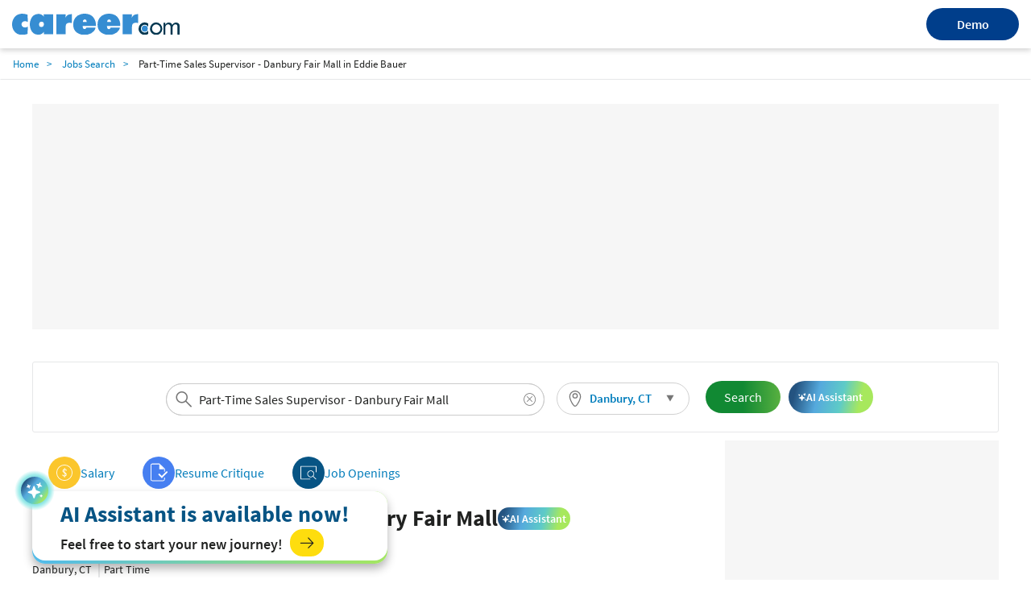

--- FILE ---
content_type: text/html; charset=utf-8
request_url: https://www.career.com/job/eddie-bauer/part-time-sales-supervisor-danbury-fair-mall/j202201062207367515141
body_size: 23680
content:

<!DOCTYPE html>
<html lang="en">
<head>
    <meta charset="utf-8">
    <meta name="viewport" content="width=device-width,initial-scale=1">
    <title>Part-Time Sales Supervisor - Danbury Fair Mall Job Opening in Danbury, CT at Eddie Bauer | Career.com</title>
    <meta name="description" content="Apply for the Job in Part-Time Sales Supervisor - Danbury Fair Mall at Danbury, CT. View the job description, responsibilities and qualifications for this position. Research salary, company info, career paths, and top skills for Part-Time Sales Supervisor - Danbury Fair Mall">
    <meta name="author" content="Site built by: Career.com">
    <meta property="og:locale" content="en_US">
    <meta property="og:type" content="website">
    <meta property="og:title" content="Part-Time Sales Supervisor - Danbury Fair Mall Job Opening in Danbury, CT at Eddie Bauer | Career.com">
    <meta property="og:description" content="Apply for the Job in Part-Time Sales Supervisor - Danbury Fair Mall at Danbury, CT. View the job description, responsibilities and qualifications for this position. Research salary, company info, career paths, and top skills for Part-Time Sales Supervisor - Danbury Fair Mall">
    <meta property="og:site_name" content="Career.com">
    <meta name="twitter:card" content="summary_large_image">
    <meta name="twitter:description" content="Apply for the Job in Part-Time Sales Supervisor - Danbury Fair Mall at Danbury, CT. View the job description, responsibilities and qualifications for this position. Research salary, company info, career paths, and top skills for Part-Time Sales Supervisor - Danbury Fair Mall">
    <meta name="twitter:title" content="Part-Time Sales Supervisor - Danbury Fair Mall Job Opening in Danbury, CT at Eddie Bauer | Career.com">
    <meta name="twitter:site" content="@career">
    <meta name="twitter:image" content="https://www.salary.com/wp-content/uploads/2018/02/homepage-cover.png">
    <meta name="twitter:creator" content="@career">
    <meta property="og:url" content="https://www.career.com/job/eddie-bauer/part-time-sales-supervisor-danbury-fair-mall/j202201062207367515141">
    <link href="https://www.career.com/job/eddie-bauer/part-time-sales-supervisor-danbury-fair-mall/j202201062207367515141" rel="canonical" />
    <link rel="preload" href="/job/Styles/Salary/fonts/SourceSansPro-Bold-subset.woff2" as="font" type="font/woff2" crossorigin>
    <link rel="preload" href="/job/Styles/Salary/fonts/SourceSansPro-Regular-subset.woff2" as="font" type="font/woff2" crossorigin>
    <link rel="preload" href="/job/Styles/Salary/fonts/SourceSansPro-Semibold-subset.woff2" as="font" type="font/woff2" crossorigin>
    <link rel="preload" href="/job/Styles/Salary/fonts/SourceSansPro-Light-subset.woff2" as="font" type="font/woff2" crossorigin>
    <link rel="apple-touch-icon" sizes="180x180" href="/Images/apple-touch-icon.png">
    <link rel="icon" type="image/png" href="/Images/favicon-32x32.png" sizes="32x32">
    <link rel="icon" type="image/png" href="/Images/favicon-16x16.png" sizes="16x16">
    
<link href="/job/Styles/ElementStyles/CSS/Seos_Jbd_JobPosting.min.css?RelNum=1.0.0.18" rel="stylesheet"/>

    
    <script type="text/javascript">var settings = { baseUrl: '/job/', destinationHost: 'https://www.career.com',SalaryComHost:'https://www.salary.com',reCaptchaSiteKey:'6LdoxYAcAAAAAByghG35UKndN3-0p0P9GyfRs7PU',cookieDomain:'career.com'};</script>
    <script src="/job/Styles/Salary/js/sal_cookieconsent.min.js?RelNum=1.0.0.18"></script>
        <script async src="https://pagead2.googlesyndication.com/pagead/js/adsbygoogle.js?client=ca-pub-1437605411581843" crossorigin="anonymous"></script>
        <script type="text/javascript">
            (function (c, l, a, r, i, t, y) {
                c[a] = c[a] || function () { (c[a].q = c[a].q || []).push(arguments) };
                t = l.createElement(r); t.async = 1; t.src = "https://www.clarity.ms/tag/" + i;
                y = l.getElementsByTagName(r)[0]; y.parentNode.insertBefore(t, y);
            })(window, document, "clarity", "script", "sgqhd0qrw6");
        </script>
        <script async src="https://www.googletagmanager.com/gtag/js?id=G-73B399SZFN"></script>
        <script>window.dataLayer = window.dataLayer || []; function gtag() { dataLayer.push(arguments); } gtag('js', new Date()); gtag('config', 'G-73B399SZFN');</script>

</head>
<body>
    <div id="cookie-banner" style="display:none;" data-id="Cookie Banner"> </div>
    <script>
        initCookieBanner("cookie-banner");
    </script>

    

<div class="sa-layout-header-container">
    <header class="sa-layout-header">
        <a class="career-logo" href="https://www.career.com">
            <img src="https://www.career.com/Images/career_logo.svg" width="208" alt="Career.com">
        </a>
        <a class="demo-btn" href="https://www.salary.com/swz-request-demo/action?s=cd_careerseo_header">Demo</a>
    </header>
</div>
<style>
    a.demo-btn {
        width: 114.62px;
        height: 40px;
        line-height: 40px;
        background: #003e8b;
        border-radius: 100px;
        color: #fff;
        border: 0;
        font-weight: 600;
        text-align: center;
    }

        a.demo-btn:active {
            color: white;
        }

    .sa-layout-header-container {
        background: #ffffff;
        box-shadow: 0px 3px 6px rgba(0, 0, 0, 0.16);
    }

    .sa-layout-header {
        align-items: center;
        justify-content: space-between;
        display: flex;
        width: 100%;
        max-width: 1800px;
        margin: 0 auto;
        padding: 10px 15px;
    }

    @media screen and (max-width: 767px) {
        .sa-layout-header {
            justify-content: center;
            position: relative;
        }

        a.demo-btn {
            position: absolute;
            right: 81%;
            width: 66px;
            height: 31px;
            line-height: 31px;
            font-size: 12px;
        }
    }


</style>    <input type="hidden" id="hd_showpopup_pluginform" name="hd_showpopup_pluginform" value="0" />







    <nav class="navbar sa-navbar-secondary" id="bread_scrumb">
        <ul class="sa-list list-inline">
            <li><a href="https://www.career.com" class="sa-navbar-secondary-link active">Home</a></li>
            <li><a href="/job/searchresults" class="sa-navbar-secondary-link active">Jobs Search</a></li>
            <li>Part-Time Sales Supervisor - Danbury Fair Mall in Eddie Bauer</li>
        </ul>
    </nav>

<!-- Organization-->


    <script type="application/ld+json">
        {
        "@context": "http://schema.org",
        "@type": "Organization",
        "name": "Salary.com",
        "logo": "https://www.career.com/Images/favicon-32x32.png",
        "url": "https://www.salary.com",
        "sameAs": [
        "https://www.facebook.com/mysalary",
        "https://twitter.com/companalystSLRY",
        "https://twitter.com/Salary",
        "https://www.linkedin.com/company/salarydotcom/"
        ],
        "contactPoint": {
        "@type": "ContactPoint",
        "telephone": "+1-617-631-8000",
        "contactType": "Customer Service",
        "email": "support@salary.com",
        "contactOption": "",
        "areaServed": "Canada,United States",
        "availableLanguage": "English"
        },
        "address": {
        "@type": "PostalAddress",
        "addressCountry": "United States",
        "addressLocality": "Waltham",
        "addressRegion": "MA ",
        "postalCode": "02451",
        "streetAddress": "610 Lincoln St. North Suite # 200"
        }}
    </script>





    <input type="hidden" id="hdjobpostingtitle" name="hdjobpostingtitle" value="Part-Time Sales Supervisor - Danbury Fair Mall" />
    <input type="hidden" id="hdjobpostingid" name="hdjobpostingid" value="j202201062207367515141" />
    <input type="hidden" id="hdjoblocationcity" name="hdjoblocationcity" value="Danbury" />
    <input type="hidden" id="hdjoblocationstate" name="hdjoblocationstate" value="CT" />
    <input type="hidden" id="hdjoblocationzip" name="hdjoblocationzip" value="06810" />
    <input type="hidden" id="hdjoblocationcountry" name="hdjoblocationcountry" value="US" />
    <input type="hidden" id="hdclientipaddress" name="hdclientipaddress" value="18.119.10.75" />
    <input type="hidden" id="hduserresumefilename" name="hduserresumefilename" value="" />
    <input type="hidden" id="hdserverresumefilename" name="hdserverresumefilename" value="" />
    <script type="application/ld+json">
        {
        "@context": "http://schema.org",
        "@type": "JobPosting",
        "title": "Part-Time Sales Supervisor - Danbury Fair Mall",
        "url": "https://www.career.com/job/eddie-bauer/part-time-sales-supervisor-danbury-fair-mall/j202201062207367515141",
        "datePosted": "2023-10-11",
            "employmentType":"PART_TIME",
        


            "validThrough": "2023-12-21",
                                "hiringOrganization": {
        "@type": "Organization",

        "name": "Eddie Bauer"
        },
        "jobLocation": {
        "@type": "Place",
        "address": {
        "@type": "PostalAddress",
            "streetAddress": "7 Backus Ave",
        "addressLocality": "Danbury",
        "addressRegion": "CT",
            "postalCode": "06810",
        "addressCountry": "US"
        }
        },



            
                "estimatedSalary": {
                "@type": "MonetaryAmount",
                "value": {
                    "@type": "QuantitativeValue",
                "minValue": 0,
                "maxValue": 0,
                "unitText": "HOUR"
                },
                "currency": "USD"
                },
            


        "description": "<h2>Overview</h2>\n<p>As a Part-Time Supervisor, you will support the management team to create the best experience for our customer and deliver desired results.  You also share the responsibility to execute assigned store operations and maintain a visually appealing store.  You create a positive environment that develops and engages your managers, associates, and customers every day. You love being part of a winning team and you bring your energy to work every day. </p>\n<p>The Part-Time Supervisor reports to the Store Manager.</p>\n<p> </p>\n<p><strong>Who You Are:</strong></p>\n<ul>\n <li>Demonstrates a competitive spirit and desire to win.</li>\n <li>Team player with an entrepreneurial spirit.</li>\n <li>Operates with a sense of urgency and effectively completes assigned responsibilities.</li>\n <li>Able to adapt to change and takes on more responsibilities.</li>\n <li>Self-motivated; seeks personal growth and development.</li>\n</ul>\n<p> </p>\n<p> </p>\n<h2>Responsibilities</h2>\n<p><u>As the Supervisor you will: </u></p>\n<ul>\n <li>Support the management team to achieve sales results and grow the business.</li>\n <li>Understand and demonstrate product knowledge, selling and operational skills to maximize sales.</li>\n <li>Engage with customers to build relationships and brand loyalty by using company tools. </li>\n <li>Be a role model to team members for the customer experience.</li>\n <li>Support the management team to ensure store standards for merchandising and operations are met consistently. </li>\n <li>Be accountable for assigned tasks and results. </li>\n <li>Learn about all aspects of the business and share ideas to drive the business.</li>\n <li>Create a great work environment by maintaining a positive and professional attitude.</li>\n <li>Perform POS transactions on designated shifts and execute supervisor functions in the absence of Store Manager.</li>\n <li>Model our values of respect, integrity, teamwork, compassion, accountability and inclusivity.</li>\n</ul>\n<h2>Qualifications</h2>\n<p><u>You will also have: </u></p>\n<ul>\n <li>Prior supervisory experience in similar volume, apparel business (preferred). </li>\n <li>Proven track record of exceeding sales and statistical expectations.</li>\n</ul>\n<ul>\n <li>Flexible availability to meet the needs of the business (including evenings and weekends). </li>\n <li>May require occasional travel to other store locations (if needed).</li>\n</ul>\n<h2>EEO Statement</h2>• Bend, lift, open and move product and fixtures up to 50 lbs., as needed. ** REASONABLE ACCOMMODATION The Company is committed to providing reasonable accommodation to enable qualified employees with disabilities to perform the essential functions of their jobs as required by the Americans with Disabilities Act (ADA). SPARC Group LLC is an equal opportunity employer. We value a culture of inclusion and diversity within our workforce, and are committed to maintaining a workplace free from prohibited employment conduct, including discrimination or harassment on the basis of race, color, national origin, sex, age, religion, disability, genetic information, sexual orientation, gender identity or expression, marital status, domestic partner status, civil partnership, status as a covered veteran, status in the Uniformed Services of the United States, citizenship and any other characteristic protected by law (“Protected Characteristics”)."
        }

    </script>



<div class="sa-layout-container padding-top0">

    

		<ins class="adsbygoogle ads-content d"
			 style="display:block; text-align:center;"
			 data-ad-client="ca-pub-1437605411581843"
			 data-ad-slot="4851103788" data-ad-format="fluid" data-ad-layout="in-article" ></ins>
		<script>(adsbygoogle = window.adsbygoogle || []).push({});</script>

    



    <div class="sa-layout sa-layout-jobposting" id="sal-navbar-search">
            <div class="sa-layout-section sal-headerjoblocation">
                

    <div class="sa-seohed-hed flex-sa-seohed-hed">
        <form id="form_globalheadersearch" name="form_globalheadersearch" method="get" class="navbar-form margin10 padding0" target="_self" style="width:40%;">
            <div class="form-group sa-searchinput" style="width: 100%">
                <input type="search" class="globalheader-job-typeahead-hint" style="padding:0 40px;" readonly="">
                <input id="txt_typeahead_globalsearchjob" type="search" class="globalheader-job-typeahead-input tt-input" style="padding:0 34px 0 40px" placeholder="Enter Company/Job title keyword" autocomplete="off" value="Part-Time Sales Supervisor - Danbury Fair Mall">
                <span class="icon-search text-size24"></span>
                <img class="globalheader-job-typeahead-spinner" src="/job/Images/spinner-typeahead.gif" style="margin-top:-.35em;">
                <span class="icon-remove  cursor-pointer text-size16" onclick="emptyTypeaheadInputText(this)"></span>
                <div class="globalheader-job-typeahead-menu"></div>
            </div>
        </form>
        <div class="sal-btn-location" style="">
            <div class="sa-seomenu">
                <a class="sa-seomenu-btn collapsed sal-seomenu-a sa-btn-outline padding-top5 padding-right10 padding-bottom5 padding-left10" id="global-sa-seomenu-btn" role="button" data-toggle="collapse" href="#seo-menu-change-location-head" aria-expanded="true" aria-controls="seo-menu-change-location" style="height:40px;border-radius:20px;border: 1px solid #d1d1d1;">
                    <span style="width:100%;display:flex;align-items:center;">
                        
                        <span class="margin-right5" style="width:20px;height:20px;background:url(/job/Images/sal-location.svg) no-repeat 2px center;background-size:20px 20px;"></span>
                        <span class="text-size15 sal-seomenu-a-location padding-right10" id="global-sal-seomenu-a-location" style="vertical-align:middle;" data-loc="Danbury, CT">Danbury, CT</span>
                    </span>
                    <span class="icon-triangle-down sa-seomenu-arrow sal-seomenu-a-arrow"></span>
                    
                </a>
                <div class="sa-seomenu-collapse collapse margin-top5 border-none" id="seo-menu-change-location-head" aria-expanded="true" style="background-color:transparent;box-shadow:none;width:280px;">
                    <div class="sal-location-arrow"></div>
                    <nav class="navbar margin-bottom0 margin-top10" style="background-color:white;box-shadow:0px 0px 5px #cccccc">
                        <form class="navbar-form" id="form_globalheader_changelocation" style="margin-right:0px;">
                            <div class="form-group sa-searchinput">
                                <input type="search" class="globalheader-changelocation-typeahead-hint" tabindex="-2" readonly="">
                                <input type="search" id="txt_typeahead_globalsearchlocation" class="globalheader-changelocation-typeahead-input tt-input" placeholder="Search Location" autocomplete="off">
                                <span class="icon-search"></span>
                                <img class="globalheader-changelocation-typeahead-spinner" src="/job/Images/spinner-typeahead.gif">
                                <span class="icon-remove collapse cursor-pointer" onclick="emptyTypeaheadInputText(this)"></span>
                                <div class="globalheader-changelocation-typeahead-menu"></div>
                            </div>
                            <div id="sal-citys-list" class="padding-top10" style="margin-left:5%;margin-right:5%;">
                                <span class="text-size15 padding-top10">Popular Locations</span>
                                <ul class="padding-left0 list-style-none">
                                        <li class="padding-top5 font-semibold padding-bottom5 padding-right5">
                                            <span class="color-link cursor-pointer" onclick="setGlobalLocation('Washington, DC')">Washington, DC</span>
                                        </li>
                                        <li class="padding-top5 font-semibold padding-bottom5 padding-right5">
                                            <span class="color-link cursor-pointer" onclick="setGlobalLocation('Chicago, IL')">Chicago, IL</span>
                                        </li>
                                        <li class="padding-top5 font-semibold padding-bottom5 padding-right5">
                                            <span class="color-link cursor-pointer" onclick="setGlobalLocation('New York, NY')">New York, NY</span>
                                        </li>
                                        <li class="padding-top5 font-semibold padding-bottom5 padding-right5">
                                            <span class="color-link cursor-pointer" onclick="setGlobalLocation('San Francisco, CA')">San Francisco, CA</span>
                                        </li>
                                        <li class="padding-top5 font-semibold padding-bottom5 padding-right5">
                                            <span class="color-link cursor-pointer" onclick="setGlobalLocation('Dallas, TX')">Dallas, TX</span>
                                        </li>
                                </ul>
                            </div>
                        </form>
                    </nav>
                </div>
            </div>
        </div>
        <button id="globalheader-search-btn" class="btn btn-cta btn-lg sa-btn-personalize margin10" onclick="searchJob()" style="align-self:center; padding-right:23px;">Search</button>
        <button class="ai-assistant-btn"><span class="icon-sparkle-white"></span> <span>AI Assistant</span></button>

    </div>

            </div>
    </div>


    <div class="sa-layout sa-layout-jobposting" id="sal-job-posting-content">
        <div class="sa-layout-2a-a">
            
	<input type="hidden" id="hdUrl" name="hdUrl" value="http://www.career.com/job/eddie-bauer/part-time-sales-supervisor-danbury-fair-mall/j202201062207367515141" />
	<input type="hidden" id="hdIsMobile" value="0" />
	<input type="hidden" id="hd_statecode" name="hd_statecode" value="CT" />
	<input type="hidden" id="hd_cityname" name="hd_cityname" value="Danbury" />
	<input type="hidden" id="hd_location" name="hd_location" value="Danbury, CT" />
	<input type="hidden" id="hd_caleadsource" value="cd_salaryseo_jobs_click_pricinginquiry" />
	<input type="hidden" id="hd_iqleadsource" value="cd_salaryseo_jobs_click_iq_inquiry" />
	<input type="hidden" id="hd_jobtitle" name="hd_jobtitle" value="Part-Time Sales Supervisor - Danbury Fair Mall" />
		<span class="sal-xxl-prev cursor-pointer" id="sal-xxl-prev" style="visibility:hidden" onclick="location.href='https://www.career.com/job/loft/part-time-sales-loft-danbury-fair-mall/j202511050352209034638'"></span>
		<span class="sal-xxl-next cursor-pointer" id="sal-xxl-next" style="visibility:hidden" onclick="location.href='https://www.career.com/job/build-a-bear-workshop/part-time-sales-associate-danbury-fair-mall/j202210080324145107698'"></span>
		<div class="sa-layout-section border-none padding-left0 padding-bottom0 padding-top0 sal-nav-div">
			

	<div class="sal-tab-div">
		<a class="sal-tab-item column-gap-5" href="https://www.salary.com/research/salary/benchmark/sales-supervisor-salary">
			<span class="sal-tab-item-icon salary"></span>
			<span class="margin-right5">Salary</span>
		</a>


		
			
			<a class="sal-tab-item column-gap-5" href="https://www.topresume.com/resume-review?pt=Bhzaf2Q6WGXl5&utm_medium=referral&utm_source=Salary.com" rel="nofollow" target="_blank">
				<span class="sal-tab-item-icon checker"></span>
				<span class="margin-right5">Resume Critique</span>
			</a>

		


		<a class="sal-tab-item column-gap-5" href="https://www.career.com/job/searchresults?jobtitle=Part-Time+Sales+Supervisor+-+Danbury+Fair+Mall&amp;location=Danbury%2c+CT">
			<span class="sal-tab-item-icon jobopening"></span>
			<span class="margin-right5">Job Openings</span>
		</a>

	</div>

		</div>
		<input type="hidden" id="hd_exp" value="1" />
		<div class="sa-layout sa-layout-jobposting" id="sal-card-header">
			
    <div class="sa-layout-section-hed col-lg-12">
        <div class="sal-title-container">
            <h1 id="sal-job-posting-title">Part-Time Sales Supervisor - Danbury Fair Mall</h1>
            <button class="ai-assistant-btn-slim"><span class="icon-sparkle-white"></span> <span>AI Assistant</span></button>
        </div>
        <div class="sal-flex-div flex-wrap">
            <div class="sal-job-profile-item">
                <div class="company-wrapper">
                    <a href="/job/searchresults?jobtitle=Eddie+Bauer&amp;location=Danbury%2c+CT" id="sal-company-name">Eddie Bauer</a>
                        <span class="vl"></span>
                    <div class="company-job-salary-view">
                        <button class="btn btn-viewcompanyjob" id="btn-view-company-jobs">
                            <span>Job Openings at Eddie Bauer</span><span class="icon-arrow-right text-size15 margin-left5 margin-right0"></span>
                        </button>

                        <button data-query="jobtitle=Part-Time%20Sales%20Supervisor%20-%20Danbury%20Fair%20Mall&location=Danbury, CT" class="sal-btn-view-similar-jobs btn"><span>Similar Jobs</span><span class="icon-arrow-right text-size15 margin-left5 margin-right0"></span></button>
                    </div>
                </div>
                <div>
                    <span id="sal-hired-organization-address">Danbury, CT</span>
                    <span class="vl"></span><span class="margin-left5" id="sal-job-type">Part Time</span>
                </div>
                <div class="margin-bottom5">
                    <span class="margin-right20">POSTED ON <span id="sal-post-date">10/11/2023</span></span>
                    <span>CLOSED ON <span id="sal-closed-date">12/21/2023</span></span>
                </div>

            </div>

        </div>
    </div>

		</div>
	<div id="sal-description" class="row clear-both">



    <input id="sal-description-desktop-height" name="sal-description-desktop-height" type="hidden" value="1" />
    <article id="sal-job-posting" class="description row">

        <div class="col-sm-12">
			<h2 class="margin-top10">
				What are the responsibilities and job description for the <strong>Part-Time Sales Supervisor - Danbury Fair Mall</strong> position at <b>Eddie Bauer</b>?
			</h2>
            <div class="sal-flex-div">
                <div style="display:grid">
                    <div id="sal-job-description" style="line-height:1.5;max-height:300px;overflow:hidden;position:relative">

                        <h2>Overview</h2>
<p>As a Part-Time Supervisor, you will support the management team to create the best experience for our customer and deliver desired results.  You also share the responsibility to execute assigned store operations and maintain a visually appealing store.  You create a positive environment that develops and engages your managers, associates, and customers every day. You love being part of a winning team and you bring your energy to work every day. </p>
<p>The Part-Time Supervisor reports to the Store Manager.</p>
<p> </p>
<p><strong>Who You Are:</strong></p>
<ul>
 <li>Demonstrates a competitive spirit and desire to win.</li>
 <li>Team player with an entrepreneurial spirit.</li>
 <li>Operates with a sense of urgency and effectively completes assigned responsibilities.</li>
 <li>Able to adapt to change and takes on more responsibilities.</li>
 <li>Self-motivated; seeks personal growth and development.</li>
</ul>
<p> </p>
<p> </p>
<h2>Responsibilities</h2>
<p><u>As the Supervisor you will: </u></p>
<ul>
 <li>Support the management team to achieve sales results and grow the business.</li>
 <li>Understand and demonstrate product knowledge, selling and operational skills to maximize sales.</li>
 <li>Engage with customers to build relationships and brand loyalty by using company tools. </li>
 <li>Be a role model to team members for the customer experience.</li>
 <li>Support the management team to ensure store standards for merchandising and operations are met consistently. </li>
 <li>Be accountable for assigned tasks and results. </li>
 <li>Learn about all aspects of the business and share ideas to drive the business.</li>
 <li>Create a great work environment by maintaining a positive and professional attitude.</li>
 <li>Perform POS transactions on designated shifts and execute supervisor functions in the absence of Store Manager.</li>
 <li>Model our values of respect, integrity, teamwork, compassion, accountability and inclusivity.</li>
</ul>
<h2>Qualifications</h2>
<p><u>You will also have: </u></p>
<ul>
 <li>Prior supervisory experience in similar volume, apparel business (preferred). </li>
 <li>Proven track record of exceeding sales and statistical expectations.</li>
</ul>
<ul>
 <li>Flexible availability to meet the needs of the business (including evenings and weekends). </li>
 <li>May require occasional travel to other store locations (if needed).</li>
</ul>
<h2>EEO Statement</h2>• Bend, lift, open and move product and fixtures up to 50 lbs., as needed. ** REASONABLE ACCOMMODATION The Company is committed to providing reasonable accommodation to enable qualified employees with disabilities to perform the essential functions of their jobs as required by the Americans with Disabilities Act (ADA). SPARC Group LLC is an equal opportunity employer. We value a culture of inclusion and diversity within our workforce, and are committed to maintaining a workplace free from prohibited employment conduct, including discrimination or harassment on the basis of race, color, national origin, sex, age, religion, disability, genetic information, sexual orientation, gender identity or expression, marital status, domestic partner status, civil partnership, status as a covered veteran, status in the Uniformed Services of the United States, citizenship and any other characteristic protected by law (“Protected Characteristics”).




                    </div>
                    <div class="text-center margin-top10 btn-view-more-container">
                        <button id="sal-view-more-btn" data-view="more" class="sal-btn-view-more text-size14 font-semibold">View More</button>
                    </div>
                </div>
                    <div class="sal-job-card-wrapper">
                            <div class="sal-job-card" onclick="javascript: gotoPage('/job/n23-premium-brands-opco-llc/part-time-sales-loft-danbury-fair-mall/j202511091111561257546')">
                                <div class="sal-job-card-title">Part Time Sales LOFT Danbury Fair Mall</div>
                                <div class="sal-flex-div flex-wrap margin-top5 sal-column-gap4">
                                    <div class="sal-job-card-company">N23 Premium Brands Opco LLC - </div>
                                    <div class="sal-job-card-location text-size14">Danbury, CT</div>
                                </div>
                                <div class="sal-job-card-button">
                                    <a href="/job/n23-premium-brands-opco-llc/part-time-sales-loft-danbury-fair-mall/j202511091111561257546" class="btn btn-default">
                                        View Job Details
                                    </a>
                                </div>
                            </div>
                            <div class="sal-job-card" onclick="javascript: gotoPage('/job/swarovski/retail-sales-consultant-part-time-danbury-fair-mall-danbury-ct/j202311010900505258409')">
                                <div class="sal-job-card-title">Retail Sales Consultant - Part Time - Danbury Fair Mall - Danbury, CT</div>
                                <div class="sal-flex-div flex-wrap margin-top5 sal-column-gap4">
                                    <div class="sal-job-card-company">SWAROVSKI - </div>
                                    <div class="sal-job-card-location text-size14">Danbury, CT</div>
                                </div>
                                <div class="sal-job-card-button">
                                    <a href="/job/swarovski/retail-sales-consultant-part-time-danbury-fair-mall-danbury-ct/j202311010900505258409" class="btn btn-default">
                                        View Job Details
                                    </a>
                                </div>
                            </div>
                            <div class="sal-job-card" onclick="javascript: gotoPage('/job/jcpenney/supervisor-full-time-part-time-danbury-fair-mall/j202601150307185743017')">
                                <div class="sal-job-card-title">Supervisor (Full-time/Part-time) - Danbury Fair Mall</div>
                                <div class="sal-flex-div flex-wrap margin-top5 sal-column-gap4">
                                    <div class="sal-job-card-company">JCPenney - </div>
                                    <div class="sal-job-card-location text-size14">Danbury, CT</div>
                                </div>
                                <div class="sal-job-card-button">
                                    <a href="/job/jcpenney/supervisor-full-time-part-time-danbury-fair-mall/j202601150307185743017" class="btn btn-default">
                                        View Job Details
                                    </a>
                                </div>
                            </div>
                    </div>

            </div>

            <p class="margin-top20 display-flex" style="column-gap:3px">
                <input id="cbk-apply-this-job" class="flex-shrink-0 margin-top0" style="height:18px;width:18px;" name="cbk-apply-this-job" type="checkbox" value="" checked />
                <label class="text-size15 font-bold text-transform-none text-black margin-bottom0" for="cbk-apply-this-job">Apply for this job</label>
            </p>

            <p class="margin-top20 display-flex" style="column-gap: 3px">
                <input id="cbk-receive-alerts-job" class="flex-shrink-0 margin-top0" style="height:18px;width:18px;" name="cbk-receive-alerts-job" type="checkbox" value="" checked />
                <label class="text-size15 font-bold text-transform-none text-black margin-bottom0" for="cbk-receive-alerts-job">Receive alerts for other <strong>Part-Time Sales Supervisor - Danbury Fair Mall</strong> job openings</label>
            </p>

            <p class="margin-top20">
                <button class="btn btn-default text-blue text-size15 font-semibold btnReportJob" onclick="getJobRemovalRequest(this)">Report this Job</button>
            </p>

        </div>
    </article>

		

    <div class="sal-container-bluegreengradient margin-top20"></div>
    <div id="sal-estimation-salary" class="row margin-top10">
            <div class="col-md-6 padding-top12">
                <span class="text-size18">Hourly Wage Estimation for <strong>Part-Time Sales Supervisor - Danbury Fair Mall</strong> in <strong>Danbury, CT</strong></span>
            </div>
            <div class="col-md-6 padding-right0 text-right">
                <span id="sal-estimated-salary" data-salary="0" class="font-semibold text-size36 text-blue">$0.00 to $0.00</span>
            </div>
    </div>

	</div>


    <div class="margin-top10 margin-bottom10 display-flex flex-space-between row-gap-10 column-gap-20 sal-promote-cp">
        <div class="sal-promote-cp-left padding20 flex-grow-1 display-flex flex-direction-column row-gap-10">
            <label class="sal-promote-cp-title font-semibold text-size14">For Employer</label>
            <div>
                <span>If your compensation planning software is too rigid to deploy winning incentive strategies, it’s time to find an adaptable solution.</span>
                <a href="https://www.salary.com/business/compensation-software/compensation-planning/?s=jb" class="btn btn-cta text-size15 font-semibold flt-right padding-right10 margin-top10">
                    Compensation Planning
                    <span class="icon-arrow-right text-white text-size15 margin-left10"></span>
                </a>
            </div>
        </div>
        <div class="sal-promote-cp-blue padding20 flex-grow-1 display-flex flex-direction-column row-gap-10">
            <label class="sal-promote-cp-title font-semibold text-size14 text-blue">Looking for Accurate Salary Data?</label>
            <div>
                <span>Enhance your organization's compensation strategy with salary data sets that HR and team managers can use to pay your staff right.</span>
                <a href="https://www.salary.com/business/surveys/compdata-us-surveys/?s=jb" class="btn btn-primary text-size15 font-semibold flt-right padding-right10 margin-top10">
                    Surveys & Data Sets
                    <span class="icon-arrow-right text-white text-size15 margin-left10"></span>
                </a>
            </div>
        </div>
    </div>
	<!-- Career Path-->
	<article id="sal-career-path" class="row">



<div class="col-lg-12 careerpath">                    <h2>What is the career path for a Part-Time Sales Supervisor - Danbury Fair Mall?</h2>
					<div class="margin-top10"> Sign up to receive alerts about other jobs on the Part-Time Sales Supervisor - Danbury Fair Mall career path by checking the boxes next to the positions that interest you.</div>
                <div class="career-path" style="height:300px !important">
                    <svg style="width: 100%; height: 100%;">
                        <defs>
                            <marker id="arrow" markerWidth="10" markerHeight="10" refx="0" refy="3" orient="auto" markerUnits="strokeWidth">
                                <path d="M0,0 L0,6 L9,3 z" fill="#767676" />
                            </marker>
                        </defs>
                            <line x1="315" y1="132" x2="370" y2="32" class="line-stroke" marker-end="url(#arrow)" />
                            <line x1="315" y1="132" x2="370" y2="132" class="line-stroke" marker-end="url(#arrow)" />
                            <line x1="315" y1="132" x2="370" y2="232" class="line-stroke" marker-end="url(#arrow)" />

                        <!-- Div level 1-->
                        <div class="career-path-div flex-div" style="position: absolute; top: 105px; left: 15px;">
                            <span class="career-icon level1 flex-shrink-0"></span>
                            <div class="cbx-job-alerts">
                                    <input id="cbx-SM15000252" type="checkbox" style="height:18px;width:18px;" name="cbx-job-alerts" data-jobtitle="Sales Supervisor" value="" />
                            </div>
                            <div class="cursor-pointer">
                                <div class="flex-div flex-space-between align-items-center">
                                    <label class="flex-title text-transform-none text-black text-size18 font-bold cursor-pointer margin-bottom0" for="cbx-SM15000252">Sales Supervisor</label>
                                    <span class="icon-info flex-shrink-0" data-jobtitle="Sales Supervisor" data-jobcode="SM15000252" data-isload="0" data-jobdesc="" onclick="showJobDescModal(this);"></span>
                                </div>
                                <div class="margin-bottom0 flex-income-estimation">
                                    <div>Income Estimation:&nbsp;</div>
                                    <div> $96,354 - $147,227</div>
                                </div>
                            </div>
                        </div>

                        <!-- Div level 2-->
                            <div class="flex-div career-path-div" style="top: 5px;left: 370px;">
                                <span class="career-icon level2 flex-shrink-0"></span>
                                <div class="cbx-job-alerts">
                                    <input id="cbx-SM15000205" type="checkbox" style="height:18px;width:18px;" name="cbx-job-alerts" data-jobtitle="International Sales Manager" value="" />
                                </div>
                                <div class="cursor-pointer">
                                    <div class="flex-div flex-space-between align-items-center">
                                        <label class="flex-title text-transform-none text-black text-size18 font-bold cursor-pointer margin-bottom0" for="cbx-SM15000205">
                                            International Sales Manager
                                        </label>
                                        <span class="icon-info flex-shrink-0" data-jobtitle="International Sales Manager" data-jobcode="SM15000205" data-isload="0" data-jobdesc="" onclick="showJobDescModal(this);">
                                        </span>
                                    </div>
                                    <div class="margin-bottom0 flex-income-estimation">
                                        <div>Income Estimation:&nbsp;</div>
                                        <div> $122,633 - $166,569</div>
                                    </div>
                                </div>
                            </div>
                            <div class="flex-div career-path-div" style="top: 105px;left: 370px;">
                                <span class="career-icon level2 flex-shrink-0"></span>
                                <div class="cbx-job-alerts">
                                    <input id="cbx-SM15000490" type="checkbox" style="height:18px;width:18px;" name="cbx-job-alerts" data-jobtitle="Sales Manager - Medicare Products" value="" />
                                </div>
                                <div class="cursor-pointer">
                                    <div class="flex-div flex-space-between align-items-center">
                                        <label class="flex-title text-transform-none text-black text-size18 font-bold cursor-pointer margin-bottom0" for="cbx-SM15000490">
                                            Sales Manager - Medicare Products
                                        </label>
                                        <span class="icon-info flex-shrink-0" data-jobtitle="Sales Manager - Medicare Products" data-jobcode="SM15000490" data-isload="0" data-jobdesc="" onclick="showJobDescModal(this);">
                                        </span>
                                    </div>
                                    <div class="margin-bottom0 flex-income-estimation">
                                        <div>Income Estimation:&nbsp;</div>
                                        <div> $116,413 - $176,962</div>
                                    </div>
                                </div>
                            </div>
                            <div class="flex-div career-path-div" style="top: 205px;left: 370px;">
                                <span class="career-icon level2 flex-shrink-0"></span>
                                <div class="cbx-job-alerts">
                                    <input id="cbx-SM15000014" type="checkbox" style="height:18px;width:18px;" name="cbx-job-alerts" data-jobtitle="Sales Manager" value="" />
                                </div>
                                <div class="cursor-pointer">
                                    <div class="flex-div flex-space-between align-items-center">
                                        <label class="flex-title text-transform-none text-black text-size18 font-bold cursor-pointer margin-bottom0" for="cbx-SM15000014">
                                            Sales Manager
                                        </label>
                                        <span class="icon-info flex-shrink-0" data-jobtitle="Sales Manager" data-jobcode="SM15000014" data-isload="0" data-jobdesc="" onclick="showJobDescModal(this);">
                                        </span>
                                    </div>
                                    <div class="margin-bottom0 flex-income-estimation">
                                        <div>Income Estimation:&nbsp;</div>
                                        <div> $145,632 - $210,169</div>
                                    </div>
                                </div>
                            </div>

                    </svg>
                </div>
</div>	</article>


    <div class="modal sa-modal-edit" tabindex="-1" role="dialog" id="sal-job-desc-modal">
        <div class="modal-dialog" role="document">
            <div class="modal-content">
                <div class="modal-header bg-white border-none padding-bottom0">
                    <button type="button" class="close" data-dismiss="modal" aria-label="Close" onclick="javascript: hideJobDescModal(this);"><span aria-hidden="true">&times;</span></button>
                </div>
                <div class="modal-body text-size14 padding-top5" id="sal-job-desc-content">
                    <h3 class="margin-top0"><b></b></h3>
                    <div></div>
                </div>
            </div>
        </div>
    </div>



	<!-- Top Skills-->
	<div id="sal-top-skills" class="row margin-top10">
		


        <div class="col-lg-12 topskills">
            <h2 class="margin-top10">Sign up to receive alerts about other jobs with skills like those required for the <strong>Part-Time Sales Supervisor - Danbury Fair Mall</strong>.</h2>
            <p>Click the checkbox next to the jobs that you are interested in.</p>
            <ul>
                    <li class="col-lg-12 content-border topskills-li-a">
                        <p class="font-semibold" data-skillcode="SF00001478">Sales Management Skill</p>
                        <ul class="display-flex flex-direction-column">
                                    <li class="topskills-li-b">
                                        <div class="display-flex" style="column-gap: 3px">
                                            <input type="checkbox" class="flex-shrink-0 margin-top0" style="height:18px;width:18px;" id="sk-SF00001478-SM15000366" name="cbk-skilljob-alerts" data-jobtitle="Rental Sales Manager" />
                                            <label class="font-semibold text-size16 text-transform-none cursor-pointer color-link margin-bottom0" for="sk-SF00001478-SM15000366">Rental Sales Manager</label>
                                            <span class="icon-info cursor-pointer flex-shrink-0" data-jobtitle="Rental Sales Manager" data-jobcode="SM15000366" data-isload="0" data-jobdesc="" onclick="showJobDescModal(this);"></span>
                                        </div>
                                        <div class="margin-top5">Income Estimation: $85,168 - $177,520</div>
                                    </li>
                                    <li class="topskills-li-b">
                                        <div class="display-flex" style="column-gap: 3px">
                                            <input type="checkbox" class="flex-shrink-0 margin-top0" style="height:18px;width:18px;" id="sk-SF00001478-SM15000416" name="cbk-skilljob-alerts" data-jobtitle="Inside Sales Manager" />
                                            <label class="font-semibold text-size16 text-transform-none cursor-pointer color-link margin-bottom0" for="sk-SF00001478-SM15000416">Inside Sales Manager</label>
                                            <span class="icon-info cursor-pointer flex-shrink-0" data-jobtitle="Inside Sales Manager" data-jobcode="SM15000416" data-isload="0" data-jobdesc="" onclick="showJobDescModal(this);"></span>
                                        </div>
                                        <div class="margin-top5">Income Estimation: $101,209 - $157,654</div>
                                    </li>
                        </ul>
                    </li>
                    <li class="col-lg-12 content-border topskills-li-a">
                        <p class="font-semibold" data-skillcode="SF00001480">Sales Promotions Skill</p>
                        <ul class="display-flex flex-direction-column">
                                    <li class="topskills-li-b">
                                        <div class="display-flex" style="column-gap: 3px">
                                            <input type="checkbox" class="flex-shrink-0 margin-top0" style="height:18px;width:18px;" id="sk-SF00001480-FA06000421" name="cbk-skilljob-alerts" data-jobtitle="Market Administration Officer" />
                                            <label class="font-semibold text-size16 text-transform-none cursor-pointer color-link margin-bottom0" for="sk-SF00001480-FA06000421">Market Administration Officer</label>
                                            <span class="icon-info cursor-pointer flex-shrink-0" data-jobtitle="Market Administration Officer" data-jobcode="FA06000421" data-isload="0" data-jobdesc="" onclick="showJobDescModal(this);"></span>
                                        </div>
                                        <div class="margin-top5">Income Estimation: $86,685 - $131,404</div>
                                    </li>
                                    <li class="topskills-li-b">
                                        <div class="display-flex" style="column-gap: 3px">
                                            <input type="checkbox" class="flex-shrink-0 margin-top0" style="height:18px;width:18px;" id="sk-SF00001480-SM15000209" name="cbk-skilljob-alerts" data-jobtitle="Sales Supervisor - Outside" />
                                            <label class="font-semibold text-size16 text-transform-none cursor-pointer color-link margin-bottom0" for="sk-SF00001480-SM15000209">Sales Supervisor - Outside</label>
                                            <span class="icon-info cursor-pointer flex-shrink-0" data-jobtitle="Sales Supervisor - Outside" data-jobcode="SM15000209" data-isload="0" data-jobdesc="" onclick="showJobDescModal(this);"></span>
                                        </div>
                                        <div class="margin-top5">Income Estimation: $99,713 - $138,140</div>
                                    </li>
                        </ul>
                    </li>
            </ul>
        </div>

	</div>
	<!-- Apply Button-->
	<div class="margin-bottom20" style="display:flex; display:-webkit-flex; flex-flow:row wrap; -webkit-flex-flow:row wrap; justify-content: flex-end">
		<div class="col-lg-8">
						<div id="sal-expired-job-information" class="alert alert-danger margin-top5 margin-bottom10 padding5 flt-left">
							<span class="icon-alert"></span> This job has expired.
						</div>
					<button class="btn btn-expired disabled flt-right" style="width:276px">Apply for this job and sign up for alerts</button>
		</div>
		<div class="col-lg-4">
			<a href="https://secure.salary.com/personal-salary-report?r=jb_jobdetail&amp;job=Part-Time Sales Supervisor - Danbury Fair Mall" class="btn btn-sm btn-primary sa-learnmorebtn flt-right" style="margin-right:-20px; height:32px;line-height:32px;text-align:center; min-width:276px"><span class="font-bold">Employees:</span> Get a Salary Increase <span class="icon-arrow-circle-right sa-btn-arrow-circle-icon"></span></a>
		</div>
	</div>
	<div class="margin-top10 margin-bottom10 display-flex flex-space-between row-gap-10 column-gap-20 sal-promote-cp">
		<div class="sal-promote-cp-right padding20 flex-grow-1 display-flex flex-direction-column row-gap-10">
			<label class="sal-promote-cp-title font-semibold text-size14">For Employer</label>
			<div>
				<span>View Core, Job Family, and Industry Job Skills and Competency Data for more than 15,000 Job Titles</span>
				<a href="https://www.salary.com/business/skills-model/tour?s=jb" class="btn btn-cta text-size15 font-semibold flt-right padding-right10 margin-top10">
					Skills Library
					<span class="icon-arrow-right text-white text-size15 margin-left10"></span>
				</a>
			</div>
		</div>
	</div>


		<ins class="adsbygoogle ads-content d"
			 style="display:block"
			 data-ad-client="ca-pub-1437605411581843"
			 data-ad-slot="2713408498" data-ad-format="auto" data-full-width-responsive="true" ></ins>
		<script>(adsbygoogle = window.adsbygoogle || []).push({});</script>


	<div class="sa-layout sa-layout-jobposting" id="sal-card-header">
		


			<input type="hidden" id="hd_allsimilarjids" value="j202511091111561257546|||j202311010900505258409|||j202601150307185743017|||j202601132249007403547|||j202503202312503430107|||j202508282210266829513|||j202601122315106457216|||j202601132249006772427|||j202508131317057628714|||j202512060339052465565" />
				<input type="hidden" id="hd_alljidsatcompany" value="j202512091801015303934|||j202601040013203642020|||j202511221045272626554|||j202504151738166740017|||j202601160648176797544|||j202511141830591046285|||j202509242147018656863|||j202510072145141120992|||j202510170207560245790|||j202509141029410913301" />
            <div class="sal-job-bycompany">
                <!-- Income Estimation card-->
                <div class="sal-container-bluegreengradient margin-top20"></div>
                <h2 class="margin-top10 margin-bottom20">Job openings at <strong>Eddie Bauer</strong></h2>
                            <div class="sal-job-item">
                                <div class="sal-job-header">
                                    <a href="https://www.career.com/job/eddie-bauer/pt-store-supervisor/j202512091801015303934" class="sal-item-title">PT Store Supervisor</a>
                                    <div class="sal-job-apply-btn">
                                        <a rel="sponsored noopener" href="https://www.career.com/job/eddie-bauer/pt-store-supervisor/j202512091801015303934" class="btn btn-primary btn-apply-job" role="button">Apply</a>
                                    </div>

                                </div>
                                <ul class="sal-item-location">
                                    <li class="cn">
                                        <span class="sal-item-company-name">Eddie Bauer</span>
                                        <span id="sal-hired-organization-address">Miramar Beach, FL</span>
                                    </li>
                                    <li>
                                        <span class="job-description">Supervisor Overview As a Supervisor, you will support the management team to create the best experience for our customer and deliver desired results. You a...</span>
                                        <a rel="sponsored noopener" href="https://www.career.com/job/eddie-bauer/pt-store-supervisor/j202512091801015303934" class="padding-left5">more</a>
                                    </li>
                                    <li>
                                        <span class="date-posted">14 Days Ago</span>
                                    </li>

                                </ul>
                            </div>
                            <hr />
                            <div class="sal-job-item">
                                <div class="sal-job-header">
                                    <a href="https://www.career.com/job/eddie-bauer/pt-sales-associate-4247-manchester-designer-outlets/j202601040013203642020" class="sal-item-title">PT Sales Associate -  #4247 Manchester Designer Outlets</a>
                                    <div class="sal-job-apply-btn">
                                        <a rel="sponsored noopener" href="https://www.career.com/job/eddie-bauer/pt-sales-associate-4247-manchester-designer-outlets/j202601040013203642020" class="btn btn-primary btn-apply-job" role="button">Apply</a>
                                    </div>

                                </div>
                                <ul class="sal-item-location">
                                    <li class="cn">
                                        <span class="sal-item-company-name">Eddie Bauer</span>
                                        <span id="sal-hired-organization-address">Manchester, VT</span>
                                    </li>
                                    <li>
                                        <span class="job-description">Overview Our Sales Associates promote our culture, values and mission. As a Sales Associate, your number one job is to share your love of fashion and do wh...</span>
                                        <a rel="sponsored noopener" href="https://www.career.com/job/eddie-bauer/pt-sales-associate-4247-manchester-designer-outlets/j202601040013203642020" class="padding-left5">more</a>
                                    </li>
                                    <li>
                                        <span class="date-posted">15 Days Ago</span>
                                    </li>

                                </ul>
                            </div>
                            <hr />
                            <div class="sal-job-item">
                                <div class="sal-job-header">
                                    <a href="https://www.career.com/job/eddie-bauer/pt-sales-associate-eddie-bauer-4370-columbia-gorge/j202511221045272626554" class="sal-item-title">PT Sales Associate - Eddie Bauer #4370 Columbia Gorge</a>
                                    <div class="sal-job-apply-btn">
                                        <a rel="sponsored noopener" href="https://www.career.com/job/eddie-bauer/pt-sales-associate-eddie-bauer-4370-columbia-gorge/j202511221045272626554" class="btn btn-primary btn-apply-job" role="button">Apply</a>
                                    </div>

                                </div>
                                <ul class="sal-item-location">
                                    <li class="cn">
                                        <span class="sal-item-company-name">Eddie Bauer</span>
                                        <span id="sal-hired-organization-address">Troutdale, OR</span>
                                    </li>
                                    <li>
                                        <span class="job-description">Overview Our Sales Associates promote our culture, values and mission. As a Sales Associate, your number one job is to share your love of fashion and do wh...</span>
                                        <a rel="sponsored noopener" href="https://www.career.com/job/eddie-bauer/pt-sales-associate-eddie-bauer-4370-columbia-gorge/j202511221045272626554" class="padding-left5">more</a>
                                    </li>
                                    <li>
                                        <span class="date-posted">2 Days Ago</span>
                                    </li>

                                </ul>
                            </div>
                            <hr />
                            <div class="sal-job-item">
                                <div class="sal-job-header">
                                    <a href="https://www.career.com/job/eddie-bauer/pt-store-supervisor-eastview-mall-4216/j202504151738166740017" class="sal-item-title">PT Store Supervisor - Eastview Mall #4216</a>
                                    <div class="sal-job-apply-btn">
                                        <a rel="sponsored noopener" href="https://www.career.com/job/eddie-bauer/pt-store-supervisor-eastview-mall-4216/j202504151738166740017" class="btn btn-primary btn-apply-job" role="button">Apply</a>
                                    </div>

                                </div>
                                <ul class="sal-item-location">
                                    <li class="cn">
                                        <span class="sal-item-company-name">Eddie Bauer</span>
                                        <span id="sal-hired-organization-address">Victor, NY</span>
                                    </li>
                                    <li>
                                        <span class="job-description">Supervisor Overview As a Supervisor, you will support the management team to create the best experience for our customer and deliver desired results. You a...</span>
                                        <a rel="sponsored noopener" href="https://www.career.com/job/eddie-bauer/pt-store-supervisor-eastview-mall-4216/j202504151738166740017" class="padding-left5">more</a>
                                    </li>
                                    <li>
                                        <span class="date-posted">2 Days Ago</span>
                                    </li>

                                </ul>
                            </div>
                            <hr />
                <div class="sal-apply-btn text-right margin-bottom20 margin-top20">
                    <a href="https://www.career.com/job/searchresults?jobtitle=Eddie+Bauer" class="btn btn-primary" style=" overflow: hidden; text-overflow: ellipsis; white-space: nowrap;" role="button">View More Jobs at Eddie Bauer</a>
                </div>
            </div>

	</div>
	<div id="sal-opening-job" class="row margin-top10">
		


    <hr class="openingjob margin-bottom0" />
    <h2 class="margin-top10 margin-bottom20">Not the job you're looking for? Here are some other <strong>Part-Time Sales Supervisor - Danbury Fair Mall</strong> jobs in the <strong>Danbury, CT</strong> area that may be a better fit.</h2>
    <h3 class="margin-top10" id="sal-toggle-title" style="display:none">We don't have any other <strong>Part-Time Sales Supervisor - Danbury Fair Mall</strong> jobs in the <strong>Danbury, CT</strong> area right now.</h3>
        <!-- ads: desktop(google text ads)-->
        <div class="margin-bottom10">
            

			<div id="swz_1_sd_R1"></div>

        </div>
    <div class="sa-layout-section padding0">
        


    </div>
    <div id="sa-ibar-container"></div>
                <div class="sal-job-item" onclick="javascript: gotoPage('/job/loft/part-time-sales-loft-danbury-fair-mall/j202511050352209034638');">
                        <div class="sal-job-header">
                            <a href="/job/loft/part-time-sales-loft-danbury-fair-mall/j202511050352209034638" class="sal-item-title">Part Time Sales  LOFT Danbury Fair Mall</a>
                            <div class="sal-job-apply-btn">
                                <a rel="sponsored noopener" href="/job/loft/part-time-sales-loft-danbury-fair-mall/j202511050352209034638" class="btn btn-primary btn-apply-job" role="button">Apply</a>
                            </div>

                        </div>
                        <ul class="sal-item-location">
                            <li class="cn">
                                <span class="sal-item-company-name">LOFT</span>
                                <span id="sal-hired-organization-address">Danbury, CT</span>
                            </li>
                            <li>
                                <span class="job-description">About Us LOFT creates modern, feminine, versatile clothing for women with one common style goal: to look and feel confident wherever the day takes them. We...</span>
                                <a rel="sponsored noopener" href="/job/loft/part-time-sales-loft-danbury-fair-mall/j202511050352209034638" class="padding-left5">more</a>
                            </li>
                            <li>
                                <span class="date-posted">20 Days Ago</span>
                            </li>

                        </ul>
                    </div>
                    <hr />
                <div class="sal-job-item" onclick="javascript: gotoPage('/job/build-a-bear-workshop/part-time-sales-associate-danbury-fair-mall/j202210080324145107698');">
                        <div class="sal-job-header">
                            <a href="/job/build-a-bear-workshop/part-time-sales-associate-danbury-fair-mall/j202210080324145107698" class="sal-item-title">Part Time Sales Associate - Danbury Fair Mall</a>
                            <div class="sal-job-apply-btn">
                                <a rel="sponsored noopener" href="/job/build-a-bear-workshop/part-time-sales-associate-danbury-fair-mall/j202210080324145107698" class="btn btn-primary btn-apply-job" role="button">Apply</a>
                            </div>

                        </div>
                        <ul class="sal-item-location">
                            <li class="cn">
                                <span class="sal-item-company-name">Build-A-Bear Workshop</span>
                                <span id="sal-hired-organization-address">Danbury, CT</span>
                            </li>
                            <li>
                                <span class="job-description">Bear Builder associates are fun, easy-going, team-oriented individuals who engage with guests, to create a unique and memorable experience. Responsibilitie...</span>
                                <a rel="sponsored noopener" href="/job/build-a-bear-workshop/part-time-sales-associate-danbury-fair-mall/j202210080324145107698" class="padding-left5">more</a>
                            </li>
                            <li>
                                <span class="date-posted">21 Days Ago</span>
                            </li>

                        </ul>
                    </div>
                    <hr />
    <div class="sal-apply-btn text-right margin-bottom20">
        <a href="https://www.career.com/job/searchresults?jobtitle=Part-Time+Sales+Supervisor+-+Danbury+Fair+Mall&location=Danbury%2c+CT" class="btn btn-primary" role="button">View More Jobs</a>
    </div>
        <!-- ads: desktop(google text ads)-->
        <div class="margin-bottom10">
            

			<div id="swz_2_sd_FL_B"></div>

        </div>
    <div class="sa-layout-section padding0">
        


    </div>


	</div>


            <a class="aia-float" href="https://www.career.com/tools/ai-assistant" target="_blank">
    <div class="aia-white-space">
        <div class="aia-sparkle-circle">
            <div class="floating-sparkle-container">
                <span class="icon-sparkle-white"></span>
            </div>
        </div>
        <h2>AI Assistant is available now!</h2>
        <p>Feel free to start your new journey! <span class="yellow-btn icon-arrow-right"></span></p>
    </div>
</a>



            

		<ins class="adsbygoogle ads-content d"
			 style="display:block"
			 data-ad-client="ca-pub-1437605411581843"
			 data-ad-slot="2213417874" data-ad-format="fluid" data-ad-layout="in-article" ></ins>
		<script>(adsbygoogle = window.adsbygoogle || []).push({});</script>


            



        </div>
        <div class="sa-layout-2a-b">
            

            <ins class="adsbygoogle ads-aside d"
                 style="display:block"
                 data-ad-client="ca-pub-1437605411581843"
                 data-ad-slot="5142486431" data-ad-format="auto" data-full-width-responsive="true" ></ins>
            <script>(adsbygoogle = window.adsbygoogle || []).push({});</script>
            <div id="swz_3_sj_Block1"></div>
            <ins class="adsbygoogle ads-aside d"
                 style="display:block"
                 data-ad-client="ca-pub-1437605411581843"
                 data-ad-slot="5443944776" data-ad-format="auto" data-full-width-responsive="true" ></ins>
            <script>(adsbygoogle = window.adsbygoogle || []).push({});</script>
            <ins class="adsbygoogle ads-aside d"
                 style="display:block; text-align:center;"
                 data-ad-client="ca-pub-1437605411581843"
                 data-ad-slot="7465744556" data-ad-format="autorelaxed" ></ins>
            <script>(adsbygoogle = window.adsbygoogle || []).push({});</script>
            <ins class="adsbygoogle ads-aside d"
                 style="display:block"
                 data-ad-client="ca-pub-1437605411581843"
                 data-ad-slot="2213417874" data-ad-format="fluid" data-ad-layout="in-article" ></ins>
            <script>(adsbygoogle = window.adsbygoogle || []).push({});</script>
            <div id="swz_3_sj_Block1"></div>

        </div>
    </div>
</div>





 
<!-- Footer Section -->
<footer class="footer">
    <div class="layout-footer-container">
        <div class="row text-start text-md-start">
            <div class="col-lg-12 col-xs-12 pb-4 pb-lg-5">
                <div class="footer-logo">
                    <a href="https://www.career.com">
                        <img src="/Images/career_logo.svg" alt="Career.com">
                    </a>
                </div>
            </div>
        </div>
        <div class="row text-start text-md-start">
            <div class="col-lg-12 col-xs-12 order-box">
                <div class="col-lg-6 col-xs-6 social-icons">
                    <a href="https://twitter.com/CareerComJobs" class="fs-2">
                        <img src="/job/Images/icon-twitterx-1.svg" alt="Career Twitter"/>
                    </a>
                    <a href="https://www.linkedin.com/company/CareerComJobs" class="fs-2">
                        <img src="/job/Images/icon-linkedin-in.svg" alt="Career Linkedin"/>
                    </a>
                    <a href="https://www.facebook.com/CareerComJobs" class="fs-2">
                        <img src="/job/Images/icon-facebook-f.svg" alt="Career Facebook" />
                    </a>
                    <a href="https://www.instagram.com/careercomjob/" class="fs-2">
                        <img src="/job/Images/icon-instagram.svg" alt="Career Instagram" />
                    </a>
                    <a href="https://www.tiktok.com/&#64;careercomjobs" class="fs-2">
                        <img src="/job/Images/icon-tiktok.svg" alt="Career Tiktok" />
                    </a>
                </div>
                <hr class="order-lg-2 order-2 col-lg-6 col-xs-6 my-3 text-gray-300 footer-hr">
                <div class="row">
                    <ul class="col-lg-8 col-xs-8 footer-list d-block d-flex flex-column flex-lg-row mb-0  list-unstyled flex-sm-column order-1 order-lg-3 justify-content-between">
                        <li class="mb-2">
                            <a href="https://www.career.com/about-us">
                                About Us
                            </a>
                        </li>
                        <li class="mb-2">
                            <a href="https://www.career.com/contact-us">
                                Contact Us
                            </a>
                        </li>
                        <li class="mb-2">
                            <a href="https://www.career.com/Legal">Legal</a>
                        </li>
                        <li class="mb-2">
                            <a href="https://www.career.com/legal/privacy-policy/california-privacy-rights">
                                Privacy
                            </a>
                        </li>
                        <li class="mb-2">
                            <a href="https://www.career.com/legal/terms-of-use">
                                Terms
                            </a>
                        </li>
                        <li class="mb-2">
                            <a href="https://www.career.com/legal/do-not-sell-or-share-my-information">
                                Do Not Sell Info
                            </a>
                        </li>
                    </ul>
                    <div class="col-lg-4 col-xs-4 footer-copyright-desktop">
                        &copy;2026 Career.com. All rights reserved.
                    </div>
                </div>
            </div>
        </div>
        <div class="row">
            <div class="col-lg-12 col-xs-12">
                <div class="footer-copyright-mobile">
                    &copy;2026 Career.com. All rights reserved.
                </div>
            </div>
        </div>
    </div>
</footer>
<style>
/* Footer styling */
.footer {
    background-color: #d4f0ff;
    color: #000;
    padding: 20px 0;
    font-size: 14px;
}
.footer a {
    text-decoration:none;
}
.footer .layout-footer-container {
    max-width: 1800px;
    margin: 0 auto;
    padding: 0 15px;
}

.footer a {
    color: #212221;
    text-decoration: none;
    font-weight: 600;
    padding-right: 1.5rem;
     
    opacity: 0.8;
    font-size: 16px;
    text-decoration:none;
    cursor:pointer;
}

.footer a:hover {
    text-decoration: underline;
}

.footer-hr {
    border: 0;
    border-top: 1px solid;
    opacity: 1;
    float: inline-end;
    order: 2;
}

.footer .social-icons {
    text-align: right;
    float: inline-end;
    padding-right: 5px;
    order: 1;
}

.footer .social-icons a {
    margin-right: 15px;
    font-size: 18px;
    color: #007bff;
    padding-left: 2rem !important;
    text-decoration: none;
}

.footer .social-icons a:hover {
    color: #0056b3;
    text-decoration: none;
}

.footer-list {
    padding: 0;
    margin: 0;
    list-style: none;
    text-align: right;
    float: inline-end;
    order: 3;
}
.footer-list li {
    display: inline-block;
    margin: 0 0 10px 20px;
}

    .footer .footer-copyright-desktop {
        padding-top: 5px;
        font-size: 14px;
    }

.footer .footer-copyright-mobile {
    display: none;
}

.footer-bottom {
    border-top: 1px solid #ccc;
    margin-top: 20px;
    padding-top: 10px;
}

.footer-logo {
    font-weight: bold;
    font-size: 24px;
    text-align: left;
}

.footer-logo a {
    font-size: 1.6rem;
    font-weight: 600;
}

.footer-logo a img {
    width: 100%;
    width: 208px;
    height: 25px;
}

.text-blue-200 {
    color: #003e8b !important;
}

.text-gray-300 {
    color: #cfd1d3;
}

.fs-2 {
    font-size: calc(1.325rem + .9vw) !important;
}

@media (min-width: 1200px) {
    .fs-2 {
        font-size: 2rem !important;
    }
}

/* Mobile mode */
@media (max-width: 768px) {
    .footer .footer-logo {
        padding-left: 15px;
    }
    .footer-logo a img {
        width: 100%;
        width: 150px;
    }

    .footer .order-box {
        display: flex;
        flex-direction: column;
    }
    .footer .order-box .footer-list {
        order: 1;
        width: 100%;
        text-align: left;
        padding-left: 30px;
        float: left;
        padding-top: 30px;
    }
    .footer .order-box .footer-list li {
        margin: 0 0 10px 0;
        float: left;
        width: 50%;
    }

    .footer .order-box .footer-list li a {
        display: inline-block;
        padding: 5px 0;
        text-decoration: none;
    }

    .footer .order-box .footer-hr {
        order: 2;
        width: 90%;
    }
    .footer .order-box .social-icons {
        order: 3;
        width: 100%;
        text-align: left !important;
    }
    .footer .social-icons a {
        padding-left: 0.1rem !important;
        margin-right: 0.5rem !important;
    }
    .footer .footer-copyright-desktop {
        display: none;
    }
    .footer .footer-copyright-mobile {
        order: 4;
        display: block;
        padding: 30px 5px 0px 15px;
    }
}
</style>





    





<script>
    var adsPageName = 'jboard_posting';
    var adsAreaID = 'jboard';
    var adsNarrowCode = '';
    var adsKeyWord = 'Part-Time Sales Supervisor - Danbury Fair Mall';
    var adSrc = 'pg';
    var MvcAdsUrl = "https://jobs.salary.com/MvcWorkComAds";
    var ibarZipCode = "";
    var ibarCityCode = "";
    var ibarStateCode = "";
    var ibarCountryCode = "";
    var IbarProp = {
        jobtitle: "Part-Time Sales Supervisor - Danbury Fair Mall",
        zipcode: ibarZipCode,
        citycode: ibarCityCode,
        statecode: ibarStateCode,
        Country: ibarCountryCode,
        uip: '18.119.10.75',
        uag: navigator.userAgent,
        PageName: 'jboard_posting',
        DispVersion: 'v3',
		ShowZipRecruiterAPIKey: ''
    };

    function salGetPageNameFromAdsLib() { return 'jboard_posting' }
</script>



    <script src="https://www.google.com/adsense/search/ads.js" async></script>
    <script>
		(function (g, o) {
			g[o] = g[o] || function () {
				(g[o]['q'] = g[o]['q'] || []).push(
					arguments)
			}, g[o]['t'] = 1 * new Date
		})(window, '_googCsa');
		var pageOptions = {
			'pubId': 'partner-pub-2224643151810923',
			'query': 'Part-Time Sales Supervisor - Danbury Fair Mall',
			'channel': '7250761334',
			"styleId": "2873601627"
		};
		var swz_1_sd_R1 = {
			container: 'swz_1_sd_R1',
			number: 2
		};
		var swz_2_sd_FL_B = {
			container: 'swz_2_sd_FL_B',
			number: 2
		};
		var swz_3_sj_Block1 = {
			container: 'swz_3_sj_Block1',
			number: 8
		};
        _googCsa('ads', pageOptions, swz_3_sj_Block1,swz_3_sj_Block1,swz_1_sd_R1,swz_2_sd_FL_B);
    </script>


    <script>
        var rewardedAd1 = null;
        const isMobile = window.innerWidth >= 992 ? false : true;
        function loadRewardedAd(rewardedAd) {
            // handle case where ad fails to load.
            if (rewardedAd == null) {
                console.log('%cNo rewarded ad loaded', 'background-color: yellow');
                return;
            }

            let viewMoreButtonEle = document.getElementById('sal-view-more-btn');
            if (viewMoreButtonEle.textContent.trim() === 'View More') {
                rewardedAd1 = rewardedAd;
                viewMoreButtonEle.dataset.view = "more";
                viewMoreButtonEle.innerHTML = 'Unlock Full Job Detail <span style="font-size:12px;font-weight:300">(Ad)</span>';
            }
        }
        slotVars = {
            google_ad_loaded_callback: loadRewardedAd,
            google_ad_slot: 2318814295,
            google_ad_format: "rewarded",
        };
        adsbygoogle = window.adsbygoogle || [];
        adsbygoogle.push({ params: slotVars });

    </script>



<script>
    var salTrackingData = window.salTrackingData || {};
    salTrackingData.page = salTrackingData.page || {};
    salTrackingData.page.category = {};
    salTrackingData.pageURL = window.location.href;
    salTrackingData.page.category.primaryCategory = 'seo';
    salTrackingData.pageName = 'seo:jboard_posting';
    salTrackingData.countryCode = 'us';
    /********* */
    salTrackingData.jboardDate = '2023-10-11';
    salTrackingData.jboardExpired = 'expired';
                 salTrackingData.jboardSource  = 'OTHER';

</script>

    <script src="https://assets.adobedtm.com/b590647a1ee3/64e4f85e9f6a/launch-72753a58031d.min.js" async></script>

    
        <script src="/job/UtilityScripts/Salary/Seou_Jbd_JobDetailLanding.min.js?RelNum=1.0.0.18" async></script>

</body>
</html>

--- FILE ---
content_type: text/html; charset=UTF-8
request_url: https://syndicatedsearch.goog/afs/ads?sjk=XIT%2B3Oa1Thm2lwTRPSArRQ%3D%3D&psid=2873601627&channel=7250761334&client=pub-2224643151810923&q=Part-Time%20Sales%20Supervisor%20-%20Danbury%20Fair%20Mall&r=m&type=0&oe=UTF-8&ie=UTF-8&fexp=21404%2C17300003%2C17301437%2C17301438%2C17301442%2C17301266%2C72717107&format=n8%7Cn8%7Cn2%7Cn2&ad=n20&nocache=7231768862291627&num=0&output=uds_ads_only&v=3&bsl=8&pac=0&u_his=2&u_tz=0&dt=1768862291693&u_w=1280&u_h=720&biw=1280&bih=720&psw=1280&psh=5141&frm=0&uio=----&cont=swz_3_sj_Block1%7Cswz_3_sj_Block1%7Cswz_1_sd_R1%7Cswz_2_sd_FL_B&drt=0&jsid=csa&jsv=855242569&rurl=https%3A%2F%2Fwww.career.com%2Fjob%2Feddie-bauer%2Fpart-time-sales-supervisor-danbury-fair-mall%2Fj202201062207367515141
body_size: 8513
content:
<!doctype html><html lang="en"> <head>    <meta content="NOINDEX, NOFOLLOW" name="ROBOTS"> <meta content="telephone=no" name="format-detection"> <meta content="origin" name="referrer"> <title>Ads by Google</title>   </head> <body>  <div id="adBlock">    </div>  <script nonce="7YwYad3_aj2kvtZeaqfK3g">window.AFS_AD_REQUEST_RETURN_TIME_ = Date.now();window.IS_GOOGLE_AFS_IFRAME_ = true;(function(){window.ad_json={"caps":[{"n":"queryId","v":"VLJuab3-ELHd0L4P-e2auAQ"}],"bg":{"i":"https://www.google.com/js/bg/V3ebOGDdmYSEMRADY9j8a9nQ9snAUskijKb6q-slNNE.js","p":"fcnvoVDsFJMtCKL9RyrOEKThfUIG3HGlqREOjSz/+GxolQQTP3aIuRB84Ku+WiYbN83Ph4osKs2ijBJH66BMHj3jQf5uLCd9eK5bCAaK0Pen8avLmous3X8GY5EtapTWlUwGw08NZHV5V9pkBIczJA96rLlKeTXwbTgt2fn/bkK7z8JQR9k1qqxpgwpOyrKJmHYju+GmXm7hCVTNLR+HQ8Nls/bMHxvHmnoC3XBQdgb2VCQKB/632hD4rBa4HUSGa+2uMZUIl9X09J7ZhEnRawMerE3zVQ+b1nrBZn+k4ItFWEZwKLCQQyFGJwzeuuihzxU95yjMocobY4OECU3/ZhGCNGty9z4l7ZHYxmyLWWIciRUi6sZQ2xaZCU+EXs9Src/U4TAPhpUFJcGfxJwocTyxxQZdhJaStTWaU7rvMognL6ZvqNn7xLGWs/RigFNIHhdIgIisJpwwAKHde4jtGK5j2U9fhdsBINaX9htwI0JxvDrAr5qbbEIiRogdzK+ZNhwuc+U6pWyK55zx8wcmJ6yazw2/p+mWfItVGFx4ysmKcGkXZociN4tovnU11sl0W0Z9NWVtRd5EDrEPyoMC2bz3WPMLmChwsLkjugHYzvoGEGQW/BSHBsO7Vg7RuFOlWTZQGMDQvDg8gUS+mb/hh130aiRjPzma3do9aRkH2WjdrCQ9dwUwHEFhcehft9u797AvNNOVhYRHAcjjco4wA8eKHEHBDn6EP4uD5QUF+W7n292Ssn36uyksmcDaN/2dQDdAM6PXvYm2DXOPdHHdmbIx7eNmxDQntGgaPpWfz63fm9njHpEAHLEAXKLojBbxD/JpYtzE/LMSDwvFh5ctamPcti9+tMRyQK4bjntlwKanNxyfFKKx/r46jwvMRPEgGNqM5w1UGP4L4GuJlIjV1UwOieykzd90meZbpdJ4O+rgK83qQppols6XXwL/bgFFJipfWr+DcOoBvlgo5mYDi/jVgk1mg+DIxa0cfdS0fPFnwGIgGGYifghDw1m8PXRKOOdQeQhCANZMgZ1STKbUFClGvGG5kkkAER6oPvXdfStfx0YUoJtWrf+hTPXQblVOyHmRLBkIwPW+9yoTNhlLx4wQ50fVrmHSgaRhb7vJdsaPTdgtUGl5Th6aQ2CeskROIcI8Yye/0RN4Odxx7jvKb5Qj5+wP/sNJd/yUXonanm/51+jVG8dcVDPUGdIN1haBXBINj6qkZDZSgPu3i+H7Gucg+634vb1/sCUf0BzAKN/6VRoFrBABbFewFFCbVP5ZOH8zQFcOAfn505y1YcYLdmBXwYjNVKtYLFbVdm2lF/2KQiEgpIdTrxWcN7ZJWj/Cu0erABsORu18x2snYLiW0n5bUV1xUrfb8AC2yf+17WRRe/Udh8Bnr21lFboJxhq8tmiHt3dQyJ8oNDopZMgFkDmcdF4q8lBYc/PJCcAX/rOrGPR+pKCHZ/+jjz4kgYu5bIVRaURKDaE1l63HoO6oY1dSfT1d7XveIJPA4NW6Upu4pkO31Oixw6k048DvWS7vcVbN+zqVFJJZenlm/B/9Y5vd+VkNHrgQ1gJvpjA91q3i2jyZk4ZQqWZDhESNtCPTnEdtx7VbGThL6tIdi2IA6Er2x53Y024DHIsps4MBgxP7Gwon/EQ4CQp/c/J5HWVXeaGg4ZFH96bK9jKKwRkBH8gFSOLo4c+p2hwlOfo1b4dzzNV7twFwXKC212P3EZQ50RRUmwyHeZlhzlV/aeEiYxZvkDBBWXoYsG+jRaT7a7mRfQo5hhWVeGeZSPNfpJ7f3HbJme60ZGmrDErfepFPtsulFlTVPXfxFmLQ8uZCZa3wGaSKhGJENIpQ3O1DW/8245qy5inLmBS78ZzASQv8EcPoc8nRO8NcfJfkL/AgBPlV6HLE7iLH/+KVYOme7HHt/+bRAVn/[base64]/dg9kthFdPKgACpe6XblupcD4n6IJfgHmuP+ybJQ26wlP47Da5O+GBzs68tCPMhRpEIT0Mgt1dtcF/[base64]/jWerBkxQWBTiyFOB9JUUhSpJoVLSBaav/MPd+EoBVROAvKvdkvG9jCaPqrYHOj6hXDptyazGQE+FNOJejuWMabpPILvLzg6185uEgO7XLhOxhykt6+ghNnPQ+cX2zKbo9KL1T6Ie2y0omHV5fhTQbnIAfwUr/1OdjtkAcS27m/d6wmcyX85nlDEpaW5BDqfhYeuAS9f+hcL0fj81D2VM1LBnjX4zsa2Yp6hJScTs3ZV+sC08aateYO17Z3LtpQBheVzGWXxdTuYtyVO0W3qv8B/BRIHgwV6schbuH3f0FD1T4ccW8U5wmQOQbS3uTLNpH3O844DnkAE5MaqGXlrqnot5UPMdiRqo9AeAR67CdbfSpZDzTzbfDu375AhMvyq/C1WXGyh5P6bVHPMuvabcMBDbnpcgiMurqXNtXJQ5sfx3ieoWCOfiVYBRjYGNSLX6v5dglks4GLAXyukS4VSwARc8hU0GmC0n9YYmyQifRl7Y0s6y1kEvE4AG/F2hNNWUGCpGIoamM9WSfil8Qr5nkCO7wLN4F/UhK+IHtGS2XVr0/T3aotj26QUByEfcvtu6wRwK3NCazijYQ+vFAFoCSWbaBlWyJ79hkupyaOBVXdP5u7dJNicaGd3rY0Bsgdt+DS8Ss/oSlELUj5DYS8f4mT7c+PTNWSlUP+tg5SIGOJaks/+gOG4WNfLmVVLmktMi1ds3HU2MqSs6HD3lXexEDECi+rTOoZaqlH04/tQrhDigOef/RrwGcIDPY8mw22yDSqEX15n7OQLc404591vN/JHyROEcpOVrXtdOyMWFsKTAp9Js+as7lOZs+EYaWBRchO4I9VGWDEH2SuUlsvKquRLJecmqxQBvkFbU5+UwYREJDAgCc29o0s77ukVX1ge+mRP18l40Ye8FSl/bpmtOd1xtz4GGDTERn1O2y2YvWB+yi9t8aM3MGPU8NdbXquLTpbntDz3Ier0CrsqkSaxTWq8MDYskzQSdMIiSyzZBwxoXBBbzLDEgpEp4HIIBq1yPggJYeu0BOi+ypOpOPappdlfsdzJz15mYDxybg86Amy4NTn0ZrFvGbvGRgMmKdJJqgrqHAc/AQCCXI/gbFh9sGLK23tcZysbji4zkn7xU21rfwdTiGh7HTMUEDfvcq6Syf28X1UH3P+g/2t3gK2lIJ66kzTiHbp1UQr9Qwe9kh4tUrNlE8lR1N8S8s7u+OBQgZIiIIUWmQtfNi/X6XciG/WgomDeRTD32JVM5c63rx/6lonIH4rYe7Cf2GoiNLvymhRsUvVcRqlBiRK1NPitDRh7X5QUmr3XIgUeGg7CFZpMpx+yvUrAPA9K++Ux7xjQ0IPpg+i5/UeNsc98KmKII03Ngkj9boCegc2tqU7YpT4AIR8ERIjaMe9xJ6eBzB1MKMfO6PqRRJ/[base64]/tO1d7hm3MiAFLOqlMSYmRD0o4ue9gPggCaaSKsW+Tyu4lvC32ViET6jE+VOaIPy10WI0MYcxzv4LQJ5iC3+xyCSE8tAlTfGs20LnbdFq7IHFP/gwII4l1whTkJuZ+RkZjDvC6pzcwObOSG7DtRvzaSsva4NUUjIhPKA0S6FqYmGSMZI5ZqLPSHc2LTQGg/Bjapxbw8hx8gYqfGOQjyTTocsyLUJKBOB+5bNjKcuFUmbMmleYC9O32MSJ8WUpuYUuhdnB4rYesy6TtJeEmVkYMYe/YIFaiTPjr1UiSB+RortT8YT5bqDe4mAhd8IsXjIhBgHbu7VHoqPpNHVhqy8HXN4cZehVqX0UsReOzT4KjJizqvP7DbiQpLbB9zuCJjWzO6G2IPAWR1BEUfKYAaFk4g8HaTklAgUcAM0WYmwMYeI3PVz42+gg1OQQhd8sG/zt+xNaRA2aRHcyZINpcY1OZF7CBZYCZAEBid1Rqp52gcFgfZbNexpOEq07n1u/ezts/h78HYx5dq+xAzVLLeCbGV1ORQtsDf6VyY+IjMiAkyYm4nCmegPbTZ7Bvre3fyxlj5V95HZ1t1B64PsmVLiy1hGR49zPZyoVMce9sN53UrYx/HjBSE5oRjoARpKaSM62d9pi14W2cmED9qR1xttb+8OB9hHa4dUWB53FbCGVYntXsGv/[base64]/PZlEz1yC+rvmrDjEItVpgzv0jx6LQtY4bAzk8gYDQ1+Lq6v+HqPX/D6496RbsctoywcFYywdesI2drVsYwdTb09tRmYq8csrMw67Jp/JQ8hACUwb+43rprrkqm67DswgkBcW8pZQ8PvDQ7zppTwQN4SZvnzVLB8tWwiY7G0iB2qK32S0oIokirqLHrhKC2tZ1n0Vh9mVpjCNIrS1h41VNot6Y6p8KnwmumLnRljqcbZtnLbV7+923cIythLIraqDyRNj//lcS1MvA/GBRMySaFeVyY+I4tOLZjRFHmwPdk/cq9/rQ7EB44oNphFH2TsOE5dA7K6yuMtLlvz/Qxq0m7cLCcBAFazoaW57eZnFGcCSapH7McqOHNa94ffRQiLxAX0nusTUIO45kfTq3AsolV5vM/33NyiLUfuKNDZxp7FzJRCMObMbGgsY23I5ifKI59rKofHOuLBFqAhJJq5074bh0MceIDl32slserk4mws5Xy9WKtavzWwrQSgPN6T5GXnhUbRblOYboQ1vkRQjwiN4OPNfdxMpEVfYDzZ61NkmnRt2N/PzyzF0Gx/oq+nio3i8mjlUe0O38C8ltBWu/[base64]/iblRmhgh8aot+UB0XVzOVRSlmaTbqbz8PIuv96NkM2WfOrtm5ihyDqnrZygcLVyfCq1LB9Xj4PLEZdHuMB7jV6WvqE3uIxp0upcukJTF7SJXB5588ulWOyuExhLEdTZVuQ3UMcdz/05XWWyqPvoQlEsXKBfhh6/gBPuDu0JdZskkDR2/3UV/qS/JyqQk3vzVgeevvTeWL3Bd9iU9EK3xA2l9+x0IPmgAoGrl8fRrdohWt2ANjI+cxuV0o05y8qUn3GJ9/4YU1LSXXuHkasOA6iWT+9ovPBabaK6CCdUrvazday/dmEKnKCFwKVZ2/JohkZlyusquqon+6ttj/ywAnv9xnXzrm5EA3j/xjDHADkFJDtaJlN/NvG4t5vvZV1wMagHUtMrnwQc4DybQzKgR+aKU38p9pSnLGkhygt5jTtRdSVEXuT5sjCg9zbYGJQenrtyhcymyOvfqr+yhUAPbDxDp5XFjRmJ3sw6zCNdoQGTKBuf3I11Su+Hy17Ocmvup2kBSmRsSK/9+VUFNuZ+2xl/JVj/Qhaj3YTYbO/[base64]/nvhJWaGrC1a6+R+2ukASMECCOAiB6av/q4b9ysxVZPZ3r3DDxg186p4HCc1bjuS5ymAFF3DgoZMjmHlDmF6VEfXHXN9U3xMBAMIymsinbr5NrEJsy6tM480gt6cGS+unQ6GxMqLRc8A2ThhYAbzdWzLdt688YaMG1oGpNEP1fUqu8LfLD2u/kWYSbFZL4KlmgZw0jhMj3NxBIR6M07fYB5wcGPhUJygD9ciXehxUCBYWCU3/NeePjbtrj2Rt+76pugbEdIHCN+BKxyYIjw3/0VW6qoRLBpO1VpnsFk1TvR45lkMjIKqb2T5yr96agnCG8MoOBuqMkt6K0WroA4roIzYWpGX8G64mBol0sVFyxugABcU/tSPdwXO5J6vWOnMF9Oio5wXXKgHdGMBdvmhmc+u2+8E3fZJBwoULGIzZJM7IS4VZnXvCDTN4O2yHF7asgIVGdCqNizcywEvl7NcAtMef633Bp3ur18DZMY6asOAkvbrfPC8cvfhkGo+67MN1v6Gzc60dqF3LcQuiZhB/iIVRH9ePp9Sha7DLh/bY4Xwzze47cHspKg43WbtWcmmcmJCtHqSRgCqkKyT+w6cFex84zlDMwwuHeLcsZtCrQJgZMOJ1PPeHlM1QbSw5Iwx4cDr96OnO+spdC/PAkOWG9XDpfK1WeDBXasWs3TQbdiukad6BV7+02P3H1fRtfsHyxhBtDcMmefN/di1K/Vzbo/0TuedLYeJwN8xdjoyvhBBYbcDlPUPpC1LdB0C20Q5MYOBCKA1HNZDP3ya/CjN7kIztZrWBdbtzW1Xma58gOtcFWf/4TD2ZIMgifagdK/hYifAjXFAhxa6ZTxjgTAwWvTtlhIOXgLsXo3bn6NBOVE7rXFkXwsXxvx9yu+7wm8y627gHsskNA0rw0XdbAFtC07WY4gVQimbsRh/noIwbk2FgTLfVrgo+YJTaWr4yO6fK/3/[base64]/j7WoY4XcPND1e8/9El3npcLcWXfu4leo+6P5vsH1Bohd7iYuDmWTtrP5bR559+HpIG28VwTwxWqeoKF81UztmWLpGM094Dwck0COE3wKO9Dua2yrLvK4hwGfgUqNPc1oU0LGTDFCCNAinTd4bW/1c6xnSgBDkL82w9d5wJeKe0zc0GSBiHoeAZKrXzolgPkWIfXxwPq2/t9qj2dUeXnPfO2Mu8MdABUip8ooiC5/FNIWTVN25DyQHIGx47n1mhvU+LFIzwHX1tE4g43qvIjInBXxMdUByRWQBLveaf5k1mJUxf6JEz02++0U80s/0AXvVzAicQH31p/TtHeJACUdO3Ioy5Rbw3OHTtP30tQ/Rn+l5JlCUDZhligKGCXzM6vD1SvDsBhaVEMNwtyOoxVNxgYXBcJyBszCBALxRvCfkac0BV2a6Yq4yVtPGstKPJmVpWIwqh4Jo0+4sP0sK2JsBN3VPObhSLEkToV1jkEGWGOHIuFEEmBinwIQvT/XYLdAmUNIXCH8MpvInBFjMfGvqihCXx+LsLLPpaVXCoipj3cVGI8YeDxgKbD9MUFOzVbNsLLI69q9InuFt57nkAe4knrCKNsn+ritfHDukBZOhlQyrcMeJO6S4XTR+bOflUJwmBYD6VRsfz/6WEoXPZq6Q1/yxjJ6+62sepiBzpa87yW5Fabah0R98RNJB337POQ8BJv1SXd/MQsgHJU1aTXhAvFDDceef21cQyxVItenNiPTRDVZYYY3lkqYW6HqYcNk7skQ8Kkdh1OCjC/A/SLyUKW7RWvqbxshWsyyEifLunovTc7Qe0MiiWUzx2gbatRltIZG81XUaMMBKc7mhP2yF6TsDTwc6Y9jTXMNUSdw52HWd3/nkZPgcNL1az01p03nmYtVEFK+OpRBp3/UBA/ErDTkRoSDzVDIQktgOj+oxfVyOmjSpwCynANyrPdimynBkACK3Z77XFYiJfD32BrEHXKXZaBIASSKOvuwjYGlf27pRA7h7UtKIUeLGN29F2yndUdJXMe4Lqoxe7dqMAHdP2EYYRIKVAeHMUuP/2RTTgs/5lUcw4mUjq3vVPGG4YEsbI5Wtl0XZHc01bBVXLud765Ja9htAXUixc5q+TlhkW2SIkyxO9ww2UA93Wh60JdGcm5YQXHYE+MpATjAOLgTuuU180kVswM7P5lkSVALkc+KKYJ8AP2NNqeA1/mz+baxACKyGrZN8+xymaZeaw7ltyLG9vR8A4XbR3cVdxh9ltzhxbYIdMSgFIO7cEAtxtQQghagLCwx7pzHT7CGEX9giw32u90deaG7sC9KnbrRo0SSOCzH2H5Vsh+01LIME+FJOuXr/[base64]/bwRmM4a2wKxZm+r2SFd9kwOFd7mD20H4K5kqvQdB6fRJxd5qxts/nVKSmazTQJ5ylzFTz3vR1sk5NprUBOTmlLBkDSJbavsg/y2U3IMoh0YsKd/3q422AHCVj2wHeT0yJtI43IekSxbXMO7c0QzIoDuMgV3S2wmT9nJLDrWhuK6XBWI81sMs/r0/GthXjLt2q+oNiXAk3SczpR6OqAA/3zupGbYvQtD7rg2uyb9YQBLCYMqS5eoV+tdG/iBgTHI/hCdoc4ifQzZ0dRSPNEDFiGnjrYCSpP4zINOY5BHicqVScpdJRJG2TeSto4tjBAAIHUZMMwqOYX13d4ZlJyxwj+12FZae0JCk89Lg6Bcx5dJGcMMJyzjbuUyXozVZ4tkXbCHY8bkr2GGxs166VHVHB5yTfTVhd/tn9pBAs/kSg3LHH1+FQsrG3e9gQuSfMdofTY861cDENTxPcFnU9B48YQgvUEcf2wNr1rK3rBbdHq8vdUaTYezLogZJHEGSNgezLdb4vgb89Ubn9pbmtQOYNrZEhmEjOAT1xPNOT3XVpfnYI3gse2kpWb3EpBNWxnV9daGcPHtkKvWdPu/f61FmspRLVQmADdqNBAvjinaImE0jQQzXqQ/vTG1JnnSFOoCg8yo1Gw9RX7o7E3JFqx32KQdDXdzS9Q0LOmBE3nYitSncMGCNdsWHbSQWRJWf1cYBBqBpQaqmbucbh2VV64Hczch0injUTOp7UrVu7pBi2x781Jf7kXtyhmDpwiC2qdEGLf2Ie3JVAvhoiof28Q0Ep5E/Ni/261/J1QIj1IZrZnlcnl4mH59ls1L3llv8jcyP3uFXQi27OthrSpxtoiLaOSKzh1Liw+aa5r7lfilOj6b4C4XZCjoosL5zlmo2fWtEDoYuh9ZlbuuL7KhuludltkiNzeB9hVixRRtnbVDmKE6yzIfve/iQRv/gFffuozl0X+7awF++VfyabTxMIF/joUUTnRaE6Hi2EGRg3rK67fyD1PJBPQRhXr6UjxDRyOiAJubPZDFbK4TeENY3lKfZj/ol73BY1bVS1tRdTRBUylPME+BxHCLR7OZ4tk8DY2prjP0kotGUiHyeF6uasYXcGw94sfhjJRUuwc8ZfPL10rdUCOgDV/huHyx3r07JVDFJYxYxJCb8D64IW4wR/pR28uY2q39K50kyulqvU6IZmLRbC5oZg2KFQLRc48cHc59/XcT4TVLS2I8cr4P0bU/C2PHow7HM2rS4"},"gd":{"ff":{"fd":"swap","eiell":true,"pcsbs":"44","pcsbp":"8","esb":true},"cd":{"pid":"pub-2224643151810923","eawp":"partner-pub-2224643151810923","qi":"VLJuab3-ELHd0L4P-e2auAQ"},"pc":{},"dc":{"d":true}}};})();</script> <script src="/adsense/search/ads.js?pac=0" type="text/javascript" nonce="7YwYad3_aj2kvtZeaqfK3g"></script>  </body> </html>

--- FILE ---
content_type: image/svg+xml
request_url: https://www.career.com/job/Images/icon-tiktok.svg
body_size: 374
content:
<svg xmlns="http://www.w3.org/2000/svg" width="20.999" height="24" viewBox="0 0 20.999 24">
  <path id="tiktok" d="M85.255,9.842A9.849,9.849,0,0,1,79.5,8v8.38a7.621,7.621,0,1,1-6.575-7.552v4.215a3.5,3.5,0,1,0,2.449,3.337V0H79.5a5.681,5.681,0,0,0,.087,1.039A5.729,5.729,0,0,0,82.114,4.8a5.693,5.693,0,0,0,3.141.944Z" transform="translate(-64.256)" fill="#003e8b"/>
</svg>


--- FILE ---
content_type: image/svg+xml
request_url: https://www.career.com/job/Images/icon-linkedin-in.svg
body_size: 447
content:
<svg xmlns="http://www.w3.org/2000/svg" width="24" height="24" viewBox="0 0 24 24">
  <path id="linkedin-in" d="M5.372,24.01H.4V7.986H5.372ZM2.882,5.8A2.9,2.9,0,1,1,5.763,2.892,2.906,2.906,0,0,1,2.882,5.8ZM24,24.01H19.03v-7.8c0-1.859-.038-4.243-2.587-4.243-2.587,0-2.983,2.02-2.983,4.109V24.01H8.489V7.986h4.772v2.186h.07a5.228,5.228,0,0,1,4.708-2.588C23.075,7.585,24,10.9,24,15.208v8.8Z" transform="translate(0 -0.01)" fill="#003e8b"/>
</svg>
